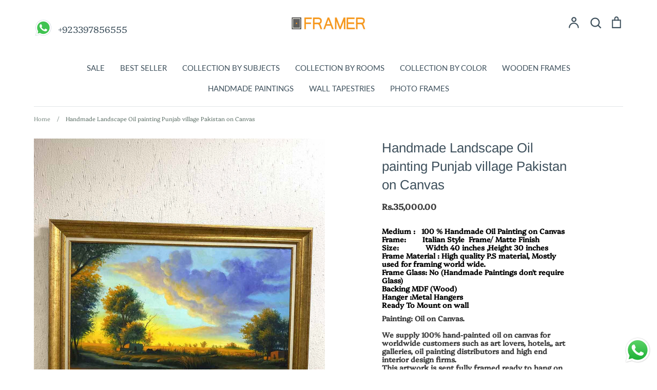

--- FILE ---
content_type: text/css
request_url: https://framer.pk/cdn/shop/t/19/assets/twd.css?v=125365837059112837231714140040
body_size: -111
content:
/** Shopify CDN: Minification failed

Line 22:46 Expected ")" to go with "("
Line 22:48 Unexpected "7"

**/
.main-footer.csutm_footer_block_mbl{
  display:none;
}
.cstm_wp_icon {
  width: 32px;
}
#shopify-section-footer .rte h6{
  margin-bottom:15px;
}
#shopify-section-header .quicklink__link .quicklink__content{
 font-size:17px; 
}
#shopify-section-header .cstm_wp_icon{
      width: 37px;
}
.flex-left-align .footer-nav__item:nth-child(4, 7) a{
  margin-top:-12px!important;
}

#shopify-section-footer li{
  height:fit-content;
}

#shopify-section-footer .footer-nav.small-down--one-whole .flex-left-align .footer-nav__item:nth-child(4){
  margin-top:-10px;
}

#shopify-section-footer .footer-nav.small-down--one-whole .flex-left-align .footer-nav__item:nth-child(6){
  margin-top:-10px;
}

#shopify-section-footer .footer-nav.small-down--one-whole .flex-left-align .footer-nav__item:nth-child(7){
  margin-top:-55px;
}

#shopify-section-footer .footer-nav.small-down--one-whole .flex-left-align .footer-nav__item:nth-child(9){
  margin-top:-60px;
}
#shopify-section-footer .footer-nav.small-down--one-whole .flex-left-align .footer-nav__item:nth-child(10){
  margin-top:-105px;
}

@media only screen and (max-width: 480px) {
  
.main-footer.csutm_footer_block_mbl{
  display:block;
  }
.accordion-header{
  display:flex;
  justify-content:space-between;
  border-top:1px solid rgba(62, 80, 92, .15);
  padding: 7px 0px;
}
  .desktop_footer{
    display:none;
  }
.accordion-header h3{
  font-size:18px;
}
  .info-head h4{
    font-size:15px;
    margin-bottom:8px;
  }
  .pages h3,a{
    text-decoration: none;
         
}
.app-head{
    display: flex;
    flex-wrap: wrap;
    flex-direction: column;
    object-fit: cover;
    width: 35%;
    row-gap: 13px;
}
.page-head, .faq-head{
    display: flex;
    flex-wrap: wrap;
    flex-direction: column;
}
.page-head a, .faq-head a, .info-head a{
color: black;
          margin-bottom: 12px;
}
  
.info-head{
    flex-direction: column;
    display: flex;
    flex-wrap: wrap;
}
  
.accordion-content{
  height:0px;
  overflow:hidden;
  transition:all 0.5s ease-in-out;
}
  .accordion-content.active{
  height:fit-content;
  overflow:unset;
  transition:all 0.5s ease-in-out;
  }

  .accordion-header.active svg{
    transform: rotate(180deg);
    transition:all 0.s ease-in-out;
  }
   .accordion-header svg{
    transform: rotate(0deg);
     transition:all 0.3s ease-in-out;
  }

  .accordion-header h3{
    width:85%;
  }

  .accordion-header p{
    width:15%;
    border-left: 1px solid rgba(62, 80, 92, .15);
    margin: 0;
    text-align: center;
  }
 #shopify-section-footer .rte{
    display:none;
  }
}